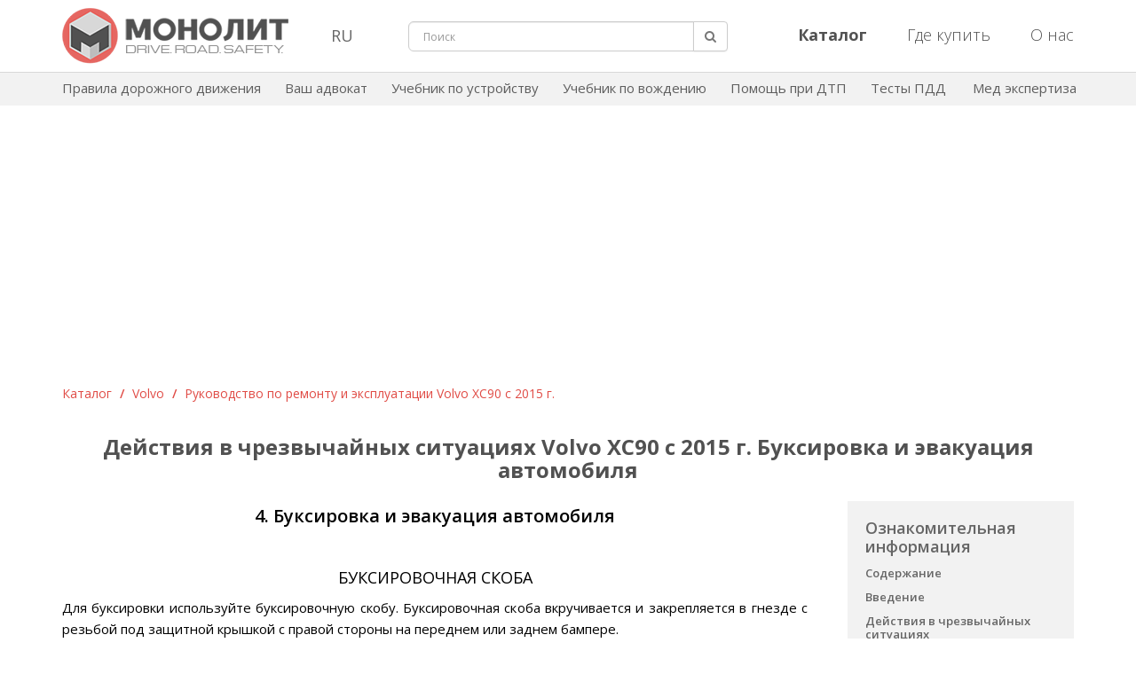

--- FILE ---
content_type: text/html; charset=UTF-8
request_url: https://monolith-publisher.com/deystviya-v-chrezvyichaynyih-situatsiyah-volvo-xc90-s-2015-g-buksirovka-i-evakuatsiya-avtomobilya/
body_size: 22236
content:
<!DOCTYPE html>
<html dir="ltr" lang="ru-RU" xmlns:fb="http://www.facebook.com/2008/fbml" xmlns:og="http://opengraphprotocol.org/schema/" prefix="og: http://ogp.me/ns#">
<head>
	<title>Буксирування та евакуація автомобіля Volvo XC90 | Вольво ІксСі90 | Издательство Монолит</title>

	<meta http-equiv="Content-Type" content="text/html; charset=UTF-8" />
	<meta name="viewport" content="width=device-width, initial-scale=1.0">
		<meta property="og:image" content="https://monolith-publisher.com/wp-content/uploads/2023/05/volvo-xc90-2015.jpg" />
	<meta property="og:site_name" content="Автомобильная литература | Издательство Монолит" />
	<meta property="og:url" content="http://monolith-publisher.com/deystviya-v-chrezvyichaynyih-situatsiyah-volvo-xc90-s-2015-g-buksirovka-i-evakuatsiya-avtomobilya/" />
	<meta property="og:type" content="article" />
	
	<link rel="icon" href="/wp-content/themes/monolith/images/icon.png">
	<link rel="profile" href="http://gmpg.org/xfn/11" />
	<link rel="pingback" href="https://monolith-publisher.com/xmlrpc.php" />
	
	<link media="all" rel="stylesheet" type="text/css" href="https://monolith-publisher.com/wp-content/themes/monolith/css/new-style.css?ver=16" />
	<link href="https://fonts.googleapis.com/css?family=Open+Sans:300,300i,400,400i,600,600i,700,700i,800,800i&subset=cyrillic,cyrillic-ext,latin-ext" rel="stylesheet" type="text/css" />

	<script
		src="https://code.jquery.com/jquery-3.2.1.min.js"
		integrity="sha256-hwg4gsxgFZhOsEEamdOYGBf13FyQuiTwlAQgxVSNgt4="
		crossorigin="anonymous"></script>

	<!--[if lt IE 9]>
	<script src="http://html5shiv.googlecode.com/svn/trunk/html5.js"></script>
	<![endif]-->
	<!--[if (gte IE 6)&(lte IE 8)]>
	<script src="https://monolith-publisher.com/wp-content/themes/monolith/js/selectivizr.js"></script>
	<![endif]-->
	<!--[if IE 7]>
	<link media="all" rel="stylesheet" type="text/css" href="https://monolith-publisher.com/wp-content/themes/monolith/css/ie7.css" />
	<![endif]-->
	<!--[if IE]>
	<script src="https://monolith-publisher.com/wp-content/themes/monolith/js/jquery.placeholder.min.js"></script>
	<script type="text/javascript">
		$(document).ready(function(){ $('input[placeholder]').placeholder(); });
	</script>
	<![endif]-->

	<script src="https://ajax.googleapis.com/ajax/libs/jqueryui/1.8.1/jquery-ui.min.js"></script>
    <script src="https://monolith-publisher.com/wp-content/themes/monolith/js/jquery.menu.js?ver=1.04"></script>
    <script src="https://monolith-publisher.com/wp-content/themes/monolith/js/jquery.betterTooltip.js?ver=1"></script>
    <script src="https://monolith-publisher.com/wp-content/themes/monolith/js/jquery.lightbox-0.5.js"></script>
			<script src="https://monolith-publisher.com/wp-content/themes/monolith/js/jquery.inputBF-1.0.js"></script>
		<script>
			$(document).ready(function(){
				$("#comments").hide(10);
								$('a').each(function() {
					var a = new RegExp('/' + window.location.host + '/');
					if(!a.test(this.href)&&this.href!='javascript:'&&this.href!='javascript:Recaptcha.reload()') {
						var href = this.href;
						$(this).addClass("external_link");
						if (false)
						{
							if(href!='http://autoinform96.com/pdd/pdd-ukraine/kniga-pdd-ukraini-2013-rus-monolit' && href!='http://autoinform96.com/yuridicheskaya_pomoshch/vash-advokat/kniga-vash-advokat-2013g-monolit' && href!='http://autoinform96.com/action/action-pomosh-voditelyu/akcija-pdd-ukrainy-i-vash-advokat' && href!='http://autoinform96.com/pdd/pdd-ukraine/kniga-pdd-ukraini-2013-ilustrirovanie-ukr-monolit' && href!='http://autoinform96.com/pdd/pdd-ukraine/kniga-pdd-ukraini-2013-ilustrirovanie-rus-monolit' && href!='http://autoinform96.com/pdd/pdd-ukraine/kniga-pdd-ukraini-2013-s-kommentarijami-i-illjustracijami-rus-monolit')
							{
								$(this).attr("href", "/away/?to="+href);
							}
						}
					}
				});
								$(".away a").click(function(){
					var url = this.rel;
					window.location = url;
					return false;
				});
				setInterval(function(){
					var numb = parseInt($(".away .time").html());
					var time = numb-1;
					if (time > 0) {
						$(".away .time").text(time);
					} else {
						$(".away .time").text('0');
					}
				},1000);
			});
		</script>
		<link rel="EditURI" type="application/rsd+xml" title="RSD" href="https://monolith-publisher.com/xmlrpc.php?rsd" />
<link rel="wlwmanifest" type="application/wlwmanifest+xml" href="https://monolith-publisher.com/wp-includes/wlwmanifest.xml" /> 
<link rel='prev' title='Действия в чрезвычайных ситуациях Volvo XC90 с 2015 г. Перегрев двигателя и системы привода' href='https://monolith-publisher.com/peregrev-dvigatelja-volvo-xc90-2015-2/' />
<link rel='next' title='Действия в чрезвычайных ситуациях Volvo XC90 с 2015 г. Действия при повреждении шины' href='https://monolith-publisher.com/zamena-kolesa-volvo-xc90-2015-2/' />
<meta name="generator" content="WordPress 3.4" />
<link rel='canonical' href='https://monolith-publisher.com/deystviya-v-chrezvyichaynyih-situatsiyah-volvo-xc90-s-2015-g-buksirovka-i-evakuatsiya-avtomobilya/' />
<link rel='shortlink' href='http://wp.me/P2rNf9-dH0' />

<!-- platinum seo pack 1.3.7 -->
<meta name="robots" content="index,follow,noodp,noydir" />
<meta name="description" content="Буксирування та евакуація автомобіля Volvo XC90 з 2015 р. Ремонт та обслуговування автомобіля" />
<meta name="keywords" content="евакуатор Volvo XC90, буксирувальна скоба Volvo XC90, буксирування Вольво ІксСі90, евакуація Вольво ІксСі90" />
<link rel="canonical" href="https://monolith-publisher.com/deystviya-v-chrezvyichaynyih-situatsiyah-volvo-xc90-s-2015-g-buksirovka-i-evakuatsiya-avtomobilya/" />
<!-- /platinum one seo pack -->

<style type='text/css'>
#wpadminbar .quicklinks li#wp-admin-bar-stats {height:28px}
#wpadminbar .quicklinks li#wp-admin-bar-stats a {height:28px;padding:0}
#wpadminbar .quicklinks li#wp-admin-bar-stats a img {padding:4px 11px}
</style>
	

    <!-- Google tag (gtag.js) -->
    <script async src="https://www.googletagmanager.com/gtag/js?id=G-7F6L7SS9KN"></script>
    <script>
        window.dataLayer = window.dataLayer || [];
        function gtag(){dataLayer.push(arguments);}
        gtag('js', new Date());

        gtag('config', 'G-7F6L7SS9KN');
    </script>
    <!-- /Google tag (gtag.js)  -->
    <!-- Yandex.RTB -->
    <script>window.yaContextCb=window.yaContextCb||[]</script>
    <script src="https://yandex.ru/ads/system/context.js" async></script>
    <script src='https://www.google.com/recaptcha/api.js'></script>
    <script src="https://cdn.tds.bid/bid.js" type="text/javascript"></script>
</head>

<body>
	<div itemscope itemtype="http://data-vocabulary.org/Organization" style="display: none;"> 
		<span itemprop="name">Издательство Монолит</span>
		<span itemprop="tel">+38(056)735-50-35</span>
		<span itemprop="tel">+38(095)931-39-89; </span>
	</div>	
	
<div id="fb-root"></div>
<script>
    (function(d, s, id) {
      var js, fjs = d.getElementsByTagName(s)[0];
      if (d.getElementById(id)) return;
      js = d.createElement(s); js.id = id;
      js.src = "//connect.facebook.net/ru_RU/all.js#xfbml=1";
      fjs.parentNode.insertBefore(js, fjs);
    }(document, 'script', 'facebook-jssdk'));
</script>
	
	<!-- start #wrapper -->
	<div id="wrapper">
		<!-- start #header -->	
		<header id="header" class="struct navbar-fixed-top">
			<div class="container">
				<div class="row">
                    <div id="mobileSearchButton" class="hidden-lg hidden-md hidden-sm col-xs-2">
                        <div class="search-button pull-left"><a href="javascript:void(0);"><img src="https://monolith-publisher.com/wp-content/themes/monolith/images/search.png" alt="search-button"></a></div>
                    </div>
					<div class="col-lg-3 col-md-3 col-sm-3 col-xs-8">
						<div class="header-logo">
							<a href="https://monolith-publisher.com"><img src="https://monolith-publisher.com/wp-content/themes/monolith/images/monolith-logo.png" alt="Издательство Монолит" title="Издательство Монолит" class="img-responsive"/></a>
						</div>
					</div>
					<div class="col-lg-1 col-md-1 col-sm-1 hidden-xs lang_block">
						<div class="lang_wrap">
							<button class="lang dropdown-toggle" data-toggle="dropdown">RU</button>
							<div id="langSwitch" class="dropdown-menu">
								<a href="/">RU</a>
                                <a href="javascript:void(0);" id='langSwitchLink'>UA</a>
								<a href="/about-us-en/">EN</a>
							</div>
						</div>
					</div>
					<div id="mobileSearch" class="col-lg-4 col-md-4 col-sm-3 hidden-xs">
						<form class="f-search" role="search" method="get" id="searchform" action="https://monolith-publisher.com/search/" >
							<div id="search" class="input-group">
								<input type="hidden" name="area" id="area" value="site" />
								<input type="text" name="q" id="s" placeholder="Поиск" class="form-control input-lg" value="">
								<span class="form_error" id="search_min_value">Минимальная длина запроса 3 символа</span>
								<span class="input-group-btn">
									<button type="submit" class="btn btn-default btn-lg search"><i class="fa fa-search"></i></button>
								</span>
							</div>
						</form>
					</div>
					<div class="col-lg-4 col-md-4 col-sm-5 hidden-xs">
						<ul class="nav navbar-nav pull-right header_right_button">
							<li>
								<a href="/catalog/"><b>Каталог</b></a>
							</li>
							<li>
								<a href="/where-buy/">Где купить</a>
							</li>
							<li>
								<a href="/about-us/">О нас</a>
							</li>
						</ul>
					</div>
                    <div id="mobileBurgerButton" class="hidden-lg hidden-md hidden-sm col-xs-2">
                        <div class="dropdown pull-right">
                            <a class="upper_case" data-toggle="modal" data-target="#mobi"><img id="mob-menu-button" src="https://monolith-publisher.com/wp-content/themes/monolith/images/burger-button.png" alt="burger-button"></a>
                        </div>
                    </div>
				</div>
			</div>
		</header>
		<!-- end #header -->

		<div class="container-fluid header-second-menu">
			<div class="container">
				<div class="navbar-collapse navbar-ex1-collapse">
					<ul class="nav navbar-nav">
						<li><a href="/pdd/onlayn-pdd-ukrainyi-na-russkom-yazyike/">Правила дорожного движения</a></li>
						<li><a href="/avtourist/">Ваш адвокат</a></li>
						<li><a href="/structure-avto/" rel="nofollow">Учебник по устройству</a></li>
						<li><a href="/vozhdenie-avto/" rel="nofollow">Учебник по вождению</a></li>
						<li><a href="/pomosh-pri-dtp/">Помощь при ДТП</a></li>
						<li><a href="https://green-way.com.ua/uk/test-pdd#apk" target="_blank" rel="nofollow">Тесты ПДД</a></li>
						<li><a href="/nezavisimaja-medjekspertiza-na-alkogol/">Мед экспертиза</a></li>
					</ul>
				</div>
			</div>
		</div>
		
		<!-- start #middle -->		
		<div id="middle" class="clearfix">
			<!-- start .container -->
			<div class="container clearfix">

	<!-- start .column_r -->
	<section class="column_r">

			
                <style>
                    .pagin {
                        text-align:right;
                        line-height: 16px;
                    }
                    .pagin span {
                        padding:4px 7px;
                        margin:0 3px;
                        -webkit-border-radius:3px;
                        -moz-border-radius:3px;
                        -o-border-radius:3px;
                        border-radius:3px;
                        background:#ddd;
                        border:1px solid #ccc;
                    }
                    .pagin a {
                        display:inline-block;
                        padding:4px 7px;
                        margin:0 3px;
                        -webkit-border-radius:3px;
                        -moz-border-radius:3px;
                        -o-border-radius:3px;
                        border-radius:3px;
                        background:#eee;
                        border:1px solid #ddd;
                        text-decoration:none;
                    }
                    .pagin a:hover {
                        background:#ddd;
                        border:1px solid #ccc;
                    }
                    .pload {
                        display:inline-block;
                        width:30px;
                        height:30px;
                        background: transparent url("/wp-content/themes/monolith/images/pload.gif") 0 8px no-repeat;
                        margin-bottom: -10px;
                        opacity:0;
                        -webkit-transition: all 200ms linear;
                        -moz-transition: all 200ms linear;
                        -o-transition: all 200ms linear;
                        transition: all 200ms linear;
                    }
                    .pload.show {
                        opacity:0.9;
                    }
                    .ttt {
                        text-transform:uppercase;
                        font-weight:bold;
                    }
                </style>

                <script>

                    var text = document.getElementsByTagName('title')[0].innerHTML;
                    var desc = document.getElementsByName('description')[0].getAttribute('content');

                    $(document).ready(function(){

                        $(".pagin a").on("click", function(){
                            $(".pload").addClass("show");
                            url = this.href;
                            $(".box_inner").load(url+" .box_inner > *");
                            $("html, body").animate({scrollTop: $('.box_inner .line').offset().top-16},500);
                            var example = this.href.split('=');
                            var count = example.length-1;

                            if(example[count]>1) {
                                document.title = text+' - Страница '+example[count];
                                $('meta[name="description"]').attr('content','Страница '+example[count]+' - '+desc);
                            }
                            if(example[count]==1) {
                                document.title = text;
                                $('meta[name="description"]').attr('content',desc);
                            }
                            if(example.length==1) {
                                document.title = text;
                                $('meta[name="description"]').attr('content',desc);
                            }

                            console.log('click');

                            return false;
                        });

                    });
                </script>

                <script>
                    $(document).ready(function(){
                        if ($('*').is('.test.con_text .con_text')) {
                            $('.test.con_text > .con_text').prepend('<div id="flyMenu"></div>');
                            var block = $('.buy-block');
                            $('.test.con_text .con_text #flyMenu').prepend(block);
                            $('.buy-block').css('display','block');
                            $('.test.con_text .con_text #flyMenu').prepend('<div class="block"></div>');
                            block = $('.right-menu');
                            $('.test.con_text .con_text #flyMenu .block').prepend(block);
                            $('.right-menu').css('display','block');
                            $('.right-menu a[target="_blank"]').attr('target','');
                            var url = window.location.href;
                            var href = url.split('://')[1].split('/')[1].split('/')[0];
                            $('.right-menu a[href="/' + href + '/"]').addClass('active');
                            $('.right-menu a[href="/' + href + '/"]').parent().parent().parent().css('display','block');
                            $('#flyMenu').menu({'scrollable' : true});
                            $('h1').addClass('h1-book-part');
                            $('#flyMenu').after("<div class='h1'>" + $('h1').html() + "</div>");

                            // Для кнопок следующая/предыдущая страница
                            // Поиск в массиве
                            var find = function(array, value) {
                                for (var i = 0; i < array.length; i++) {
                                    if (array[i][0] === value) return i;
                                }
                                return -1;
                            }
                            var arr = [];
                            $('#flyMenu ul a').each(function(i,elem) {
                                if ($(elem).prop('href') != "javascript:") {
                                    arr.push([$(elem).prop('href'),$(elem).html()]);
                                }
                            });
                            var navBlock = "<hr style='border-color: #d4d4d4;'><table class='nav-block-part'><tbody><tr>";
                            var findArr = find(arr, $('#flyMenu ul a.active').prop('href'));
                            if (findArr > 0) {
                                navBlock += "<td class='nav-left'><p><a href='" + arr[findArr - 1][0] + "'>" + arr[findArr - 1][1] + "</a></p></td>";
                            } else {
                                navBlock += "<td class='nav-left'><p><a href='" + $('.catalog_all a:last-child').prop('href') + "'>Вернуться к книге</a></p></td>";
                            }
                            if (findArr < arr.length - 1) {
                                navBlock += "<td class='nav-right'><p><a href='" + arr[findArr + 1][0] + "'>" + arr[findArr + 1][1] + "</a></p></td>";
                            } else {
                                navBlock += "<td class='nav-right'><p><a href='" + $('.catalog_all a:last-child').prop('href') + "'>Вернуться к книге</a></p></td>";
                            }
                            navBlock += "</tr></tbody></table>";
                            $('#flyMenu').parent().append(navBlock);
                        }
                        $('.right-menu-link').click(function(){
                            if ($(this).next().css('display') == "none") {
                                $('.right-menu-link').next().css('display','none');
                                $(this).next().css('display','block');
                            } else {
                                $(this).next().css('display','none');
                            }
                            $('#flyMenu').parent().css('height','');
                            if ($('#flyMenu').parent().outerHeight() < $('#flyMenu').outerHeight()) {
                                $('#flyMenu').parent().css('height', $('#flyMenu').outerHeight() + "px" );
                            }
                        });
                        $('.right-menu .soderjanie').click(function(){
                            $(document).scrollTop($('.catalog_all').offset().top);
                            $('.right-menu-link').next().css('display','none');
                            $('.test.con_text').prepend($('.test.con_text .con_text #flyMenu'));
                            $('.test.con_text > .con_text').html('');
                            $('.test.con_text > .con_text').prepend($('.test.con_text #flyMenu'));
                            $(this).next().clone().appendTo($('.test.con_text > .con_text'));
                            $('.test.con_text > .con_text > #flyMenu + .soderjanie-content').css('display','block');
                            $('#flyMenu').parent().css('height','');
                            $('.right-menu .active').removeClass('active');
                            $(this).addClass('active');
                            if ($('#flyMenu').parent().outerHeight() < $('#flyMenu').outerHeight()) {
                                $('#flyMenu').parent().css('height', $('#flyMenu').outerHeight() + "px" );
                            }
                        });
                        $('.right-menu .intro').click(function(){
                            $(document).scrollTop($('.catalog_all').offset().top);
                            $('.right-menu-link').next().css('display','none');
                            $('.test.con_text').prepend($('.test.con_text .con_text #flyMenu'));
                            $('.test.con_text > .con_text').html('');
                            $('.test.con_text > .con_text').prepend($('.test.con_text #flyMenu'));
                            $(this).next().clone().appendTo($('.test.con_text > .con_text'));
                            $('.test.con_text > .con_text > #flyMenu + .intro-content').css('display','block');
                            $('#flyMenu').parent().css('height','');
                            $('.right-menu .active').removeClass('active');
                            $(this).addClass('active');
                            if ($('#flyMenu').parent().outerHeight() < $('#flyMenu').outerHeight()) {
                                $('#flyMenu').parent().css('height', $('#flyMenu').outerHeight() + "px" );
                            }
                        });
                    });
                </script>
                
                <div class="row">
                    <div class="col-sm-12">
                                                    <script async src="https://pagead2.googlesyndication.com/pagead/js/adsbygoogle.js?client=ca-pub-3219735675716876"
                                    crossorigin="anonymous"></script>
                            <!-- Верхний Монолит русский -->
                            <ins class="adsbygoogle h"
                                 style="display:block; padding: 25px 0 90px 0;"
                                 data-ad-client="ca-pub-3219735675716876"
                                 data-ad-slot="2593429588"
                                 data-ad-format="auto"
                                 data-full-width-responsive="true"></ins>
                            <script>
                                (adsbygoogle = window.adsbygoogle || []).push({});
                            </script>
                                            </div>
                </div>

                <section class="line line_inner">
                    <!--
		<div class="page-extra">
			<a href="https://monolith-publisher.com/catalog/rukovodstvo-po-remontu-volvo-xc90-2015"><div></div>Более подробно - в книге</a>
		</div>
-->
                    <!-- <h3 class="ccc_log">Каталог</h3> -->

                    <div class="catalog_all" style="float:none; margin-bottom: -20px;" id="all_path">

                        <a href="/catalog"> Каталог</a>
                        <span class="catalog-sep"> / </span>
                                                    <a href="/catalog/?cat=Volvo"> Volvo</a>
                                                <span class="catalog-sep"> / </span>
                        <a href="https://monolith-publisher.com/catalog/rukovodstvo-po-remontu-volvo-xc90-2015"> Руководствo по ремонту и эксплуатации Volvo XC90 с 2015 г.</a>

                        <!--      блок Ознакомительная информация в разделе статей по книге  https://monolith-publisher.com/wp-content/themes/monolith/images/acura_mdx_small.jpg -->

                    </div>

                    <div class="buy-block">
                        <div class="car_enter">
                            <div id="gallery" class="journal_photo">
                                <a style="display:block" href="https://monolith-publisher.com/wp-content/uploads/2023/05/volvo-xc90-2015.jpg"><img src="https://monolith-publisher.com/wp-content/uploads/2023/05/volvo-xc90-2015-200.jpg"  width="164" /></a>
                            </div>
                            <div id="gallery" class="car_1"><a href="https://monolith-publisher.com/wp-content/uploads/2023/05/volvo-xc90-2015.jpg"><img src="https://monolith-publisher.com/wp-content/themes/monolith/images/lupa-new.png"/></a></div>
                        </div>

                                                    <div class="left_car_description">
                                                                <!--<div class="title_car">
                    <span class="ttt">Volvo XC90 (Вольво ХС90) с 2015 г, инструкция по ремонту</span>
                </div>-->

                                <!--<div style="position:absolute; bottom:-4px; left:20px;">
				<a href="https://monolith-publisher.com/catalog/rukovodstvo-po-remontu-volvo-xc90-2015"><img alt="Volvo XC90 (Вольво ХС90) с 2015 г, инструкция по ремонту" src="/wp-content/themes/monolith/images/need-dir/BANNER-LONG.gif" /></a>
				</div>-->

                                <div class="tovar_str">
                                    Купить полную версию книги
                                    <table class="buttons">
                                        <tr>
                                            <td>
                                                                                                    <div>
                                                        <noindex><a rel="nofollow" href="https://autoinform96.com/volvo/volvo-xc90/kniga-po-remontu-volvo-xc90-2015g" target="_blank"><img style="vertical-align:middle; margin-top: -2px; width: 28px;" src="/wp-content/themes/monolith/images/need-dir/read-icon.png"></a></noindex>
                                                        <noindex><a rel="nofollow" href="https://autoinform96.com/volvo/volvo-xc90/kniga-po-remontu-volvo-xc90-2015g" style="color:#1122cc!important; text-transform:none;" target="_blank">www.autoinform96.com</a></noindex></div>
                                                                                                                                                    <div style="margin-top: 13px;">
                                                        <noindex><a rel="nofollow" href="https://krutilvertel.com/catalogue/volvo/ebook-volvo-xc90-2015" target="_blank"><img style="vertical-align:middle; margin-top: -3px;" src="/wp-content/themes/monolith/images/need-dir/flag-other.png"></a></noindex>
                                                        <noindex><a rel="nofollow" href="https://krutilvertel.com/catalogue/volvo/ebook-volvo-xc90-2015" style="color:#1122cc!important; text-transform:none;" target="_blank">www.krutilvertel.com</a></noindex></div>
                                                                                            </td>
                                        </tr>
                                    </table>
                                </div>

                            </div>
                        </div>



                </section>



                <!-- Старое меню -->
                <section class="right-menu" style="display: none;">
                    <div>Ознакомительная информация</div>
                    <ul>
                        <li>
                            <a class="soderjanie" href="javascript:">Содержание</a>                            <div class="soderjanie-content" style="display: none;"><h2 style="text-align:center;">
	Содержание</h2>
<p style="text-align:center;">
	Введение<br />
	Действия в чрезвычайных ситуациях<br />
	Ежедневные проверки и определение неисправностей<br />
	Эксплуатация автомобиля в зимний период<br />
	Поездка на СТО<br />
	Инструкция по эксплуатации и техническому обслуживанию<br />
	Расходные материалы для проведения технического обслуживания<br />
	Предостережения и правила техники безопасности при выполнении работ на автомобиле<br />
	Основные инструменты, измерительные приборы и методы работы с ними<br />
	Механическая часть двигателя (бензиновые двигатели)<br />
	Механическая часть двигателя (дизельные двигатели)<br />
	Система охлаждения<br />
	Система смазки<br />
	Система питания<br />
	Система управления двигателем<br />
	Система впуска и выпуска<br />
	Электрооборудование двигателя<br />
	Автоматическая коробка передач<br />
	Раздаточная коробка (PTU)<br />
	Приводные валы и главная передача<br />
	Подвеска<br />
	Тормозная система<br />
	Рулевое управление<br />
	Кузов<br />
	Система пассивной безопасности (SRS)<br />
	Система кондиционирования, отопления и вентиляции (HVAC)<br />
	Электрооборудование и электросистемы автомобиля</p></div>
                        </li>
                        <li>
                            <a class="intro" href="javascript:">Введение</a>                            <div class="intro-content" style="display: none;"><div class="con_text">
				<div class="con_section">ВВЕДЕНИЕ</div>
<div class="con_image"><img src="/wp-content/themes/monolith/images/volvo/xc90-2015/vved/volvo-xc90-2015-1.jpg" alt="Автомобиль Volvo XC90" /></div>

В октябре 2014 года на автосалоне в Париже состоялась премьера второго поколения внедорожника класса Е Volvo XC90. Данная машина стала не просто очередной генерацией известной ранее модели. Автомобиль ознаменовал собой новую страницу в истории шведского автопроизводителя. В XC90 новое абсолютно всё – от философии до последнего винтика. Это безоговорочно премиальный, технологически продвинутый и современный во всех отношениях автомобиль.
<div class="con_image"><img src="/wp-content/themes/monolith/images/volvo/xc90-2015/vved/volvo-xc90-2015-2.jpg" alt="Автомобиль Volvo XC90" /></div>
XC90 построен на платформе SPA (Scalable Product Architecture), которая легко адаптируется практически к любым габаритам, типу привода и прочим параметрам. Поэтому новый внедорожник может быть как пяти, так и семиместным, передне- или полноприводным. Примечательно, что новая модель прибавила в габаритах по сравнению с предшествующей: на 145 мм в длину – до 4950 мм, и на 100 мм в ширину – до 2008 мм. При этом, благодаря новой платформе, новинка стала на 125 кг легче модели первого поколения.<br />Большой статусный автомобиль выделяется стремительными кузовными линиями, элегантной светодиодной оптикой с фирменными Т-образными ходовыми огнями «молот Тора», а также хромированными элементами экстерьера: радиаторной решетки, накладок порогов, спойлера пятой двери.
<div class="con_image"><img src="/wp-content/themes/monolith/images/volvo/xc90-2015/vved/volvo-xc90-2015-3.jpg" alt="Автомобиль Volvo XC90" /></div>
Инженеры Volvo позаботились о том, чтобы салон нового XC90 был максимально просторным и комфортным. В его отделке используются материалы высочайшего качества (кожа, дерево, полированный алюминий, натуральный хрусталь), а список доступного оборудования буквально поражает воображение. <br />В первую очередь в глаза бросается 9-дюймовый сенсорный дисплей мультимедийной системы в центре передней панели. Наряду с голосовыми командами и кнопками на рулевом колесе, этот дисплей служит для управления такими функциями как доступ к облачным приложениям, включая интернет-радио, подключенную навигацию, парковка, потоковая передача музыки, Apple CarPlay и Android Auto , а также точка доступа Wi-Fi для использования планшета в автомобиле. Аудиосистема состоит из усилителя класса D мощностью 1400 Вт, 19 динамиков Bowers & Wilkins и сабвуфера с воздушной вентиляцией. Такой тип сабвуфера одним из первых серийно применен на Volvo XC90, интегрированный в кузов автомобиля, он превращает всё его внутреннее пространство в один огромный сабвуфер. Управляет синхронизацией звука и координацией динамиков новейшее программное обеспечение для звуковой обработки.<br />Эргономичные кресла имеют регулируемую боковую поддержку, удлиняемые подушки сидений и встроенные массажеры. Три отдельных сиденья второго ряда оснащены регулировкой наклона спинок, при этом центральное сиденье может быть оснащено встроенной детской подушкой-бустером. Сиденья третьего ряда (при их наличии) могут перемещаться в продольном направлении, благодаря чему можно создать больше места для ног за счет грузового пространства. Помимо пяти- и семиместных версий существуют шестиместные модификации, в которых второй ряд сидений состоит из двух отдельно расположенных кресел без центрального места.
<div class="con_image"><img src="/wp-content/themes/monolith/images/volvo/xc90-2015/vved/volvo-xc90-2015-4.jpg" alt="Автомобиль Volvo XC90" /></div>
Даже в версиях с тремя рядами кресел багажник Volvo XC90 второго поколения способен вместить до 314 литров груза. Если же сложить сиденья третьего ряда, получается пространство с ровным полом объемом в 692-721 л. В случае, когда несложенными остаются лишь кресла водителя и переднего пассажира, машина вмещает 1951 л груза.<br />Дверь багажника имеет сенсорное управление, начиная с базовой комплектации автомобиля, что, конечно же, очень удобно, когда руки заняты сумками или другим багажом.
<div class="con_image"><img src="/wp-content/themes/monolith/images/volvo/xc90-2015/vved/volvo-xc90-2015-5.jpg" alt="Автомобиль Volvo XC90" /></div>Все двигатели из гаммы силовых агрегатов XC90, как бензиновые, так и дизели, представляют собой двухлитровые турбированные четырехцилиндровые моторы семейства Drive-E. Два бензиновых двигателя Т6 и Т5 развивают мощность 320 л.с. и 254 л.с. соответственно, а турбодизели D5 и D4 – 235 л.с. и 190 л.с. Все версии комплектуются безальтернативной восьмиступенчатой автоматической коробкой передач Geartronic. Существует также топовая гибридная версия с бензиновым двигателем T8 Twin Engine, который в паре с задним электромотором развивает суммарную мощность до 400 л.с.<br />Передняя подвеска XC90 представляет собой конструкцию из двойных поперечных рычагов, а сзади установлена многорычажка. Всю конструкцию, как и кузов, инженеры максимально облегчили, да так, чтобы от этого не пострадала прочность.
<div class="con_image"><img src="/wp-content/themes/monolith/images/volvo/xc90-2015/vved/volvo-xc90-2015-6.jpg" alt="Автомобиль Volvo XC90" /></div>Volvo XC90 второго поколения предлагается покупателям в пяти комплектациях: Kinetic, Momentum, Inscription, R-design и Excellence. Уже в базовой версии автомобиль оснащается системой системой безключевого доступа, адаптивными фарами, климат-контролем на две зоны, мощной аудиосистемой, датчиками дождя и освещения, круиз-контролем. В более дорогих комплектациях доступны система обзора 360°, предоставляющая водителю обзор с высоты птичьего полета, система автоматической парковки Park Assist Pilot, панорамный люк, пневматическая подвеска, способная увеличивать дорожный просвет, четырехзонный климат-контроль, проекционный дисплей на лобовом стекле и прочими функциями комфорта. Версия R-design отличается спортивными элементами отделки и соответствующими настройками подвески. XC90 в ультра-роскошном исполнении Excellence может похвастаться наличием бара-холодильника, оборудованного между спинками задних сидений, ручной работы хрустальными бокалами под шампанское, созданными специально для Volvo шведским дизайнером Orrefors, а также складными столиками, большими сенсорными мультимедийными дисплеями, расположенными за подголовниками передних кресел, а также климатической системы CleanZone со встроенным ионным очистителем воздуха и прочими эксклюзивными элементами комфорта.<div class="con_image"><img src="/wp-content/themes/monolith/images/volvo/xc90-2015/vved/volvo-xc90-2015-7.jpg" alt="Автомобиль Volvo XC90" /></div>Особого внимания заслуживает традиционный для Volvo уровень безопасности. Новый XC90, оснащенный системой предотвращения схода с дороги и функцией автоматического торможения при проезде перекрестка, пробочным автопилотом, системой противодействия опрокидыванию, а также полным комплектом всевозможных подушек и ремней безопасности, получил премию Euro NCAP как самый безопасный автомобиль в своём классе. <br />Volvo XC90 – премиальный автомобиль, объединивший в себе все самые передовые технологии автомобилестроения, стильный дизайн, комфортный и практичный салон. Стоит отметить, что автомобиль получил премию «Североамериканский внедорожник» 2016 года (вручается жюри из независимых журналистов), повторив успех первого поколения в 2003 года.<br />В данном руководстве приводятся указания по эксплуатации и ремонту всех модификаций Volvo XC90, выпускаемых с 2015 года.<br />
	
<table align="center" width="100%" border="1">
					<tbody>
		<tr>
			<td colspan="3">
				
					Volvo XC90</p>
			</td>
		</tr>
		<tr>
			<td>
				2.0 T5 (двигатель B4204T23, 254 л. с. / 350 Н·м)<br />
					Годы выпуска: с 2015 года<br />
					Тип кузова: универсал<br />
					Объем двигателя: 1969 см<sup>3</sup></p>
			</td>
			<td>Дверей: 5<br />
					Коробка передач: восьмиступенчатая автоматическая Aisin AW TG-81SC Geartronic<br />
					Привод: полный
			</td>
			<td>Топливо: бензин АИ-95<br />
					Емкость топливного бака: 71 л<br />
					Расход (город/шоссе): 9,5/7,4 л/100 км
			</td>
		</tr>
		<tr>
			<td>2.0 T6 (двигатель B4204T27, 320 л. с. / 400 Н·м)<br />
					Годы выпуска: с 2015 года<br />
					Тип кузова: универсал<br />
					Объем двигателя: 1969 см<sup>3</sup>
			</td>
			<td>Дверей: 5<br />
					Коробка передач: восьмиступенчатая автоматическая Aisin AW TG-81SC Geartronic<br />
					Привод: полный
			</td>
			<td>Топливо: бензин АИ-95<br />
					Емкость топливного бака: 71 л<br />
					Расход (город/шоссе): 10,1/7,7 л/100 км
			</td>
		</tr>
		<tr>
			<td>2.0 D4 (двигатель D4204T14, 190 л. с. / 400 Н·м)<br />
					Годы выпуска: с 2015 года<br />
					Тип кузова: универсал<br />
					Объем двигателя: 1969 см<sup>3</sup>
			</td>
			<td>Дверей: 5<br />
					Коробка передач: восьмиступенчатая автоматическая Aisin AW TG-81SC Geartronic<br />
					Привод: передний / полный</p>
			</td>
			<td>Топливо: дизель<br />
					Емкость топливного бака: 71 л<br />
					Расход (город/шоссе): 5,8-6,2 / 4,9-5,4 л/100 км
			</td>
		</tr>
		<tr>
			<td>2.0 D5 (двигатель D4204T23, 235  л. с. / 470 Н·м)<br />
					Годы выпуска: с 2015 года<br />
					Тип кузова: универсал<br />
					Объем двигателя: 1969 см<sup>3</sup>
			</td>
			<td>Дверей: 5<br />
					Коробка передач: восьмиступенчатая автоматическая Aisin AW TG-81SC Geartronic<br />
					Привод: полный</p>
			</td>
			<td>Топливо: дизель<br />
					Емкость топливного бака: 71 л<br />
					Расход (город/шоссе): 6,3/5,4 л/100 км
			</td>
		</tr>
		<tr>
			<td>
				<p>
					2.0 T8 Twin-Engine (бензиновый двигатель B4204T35, 320  л. с. / 400 Н·м; электродвигатель 87 л.с. / 240 Н·м)<br />
					Годы выпуска: с 2015 года<br />
					Тип кузова: универсал<br />
					Объем двигателя: 1969 см<sup>3</sup>
			</td>
			<td>
					Дверей: 5<br />
					Коробка передач: восьмиступенчатая автоматическая Aisin AW TG-81SC Geartronic<br />
					Привод: полный</p>
			</td>
			<td>Топливо: АИ-95<br />
					Емкость топливного бака: 71 л<br />
					Расход (в смешанном цикле): 2,1 л/100 км
			</td>
		</tr>
	</tbody>
				</table>
			</div></div>
                        </li>
                        <li>
                            <a class="right-menu-link" href="javascript:">Действия в чрезвычайных ситуациях</a>                            <div class="actions" style="display: none;"><div class="con_text"><div class="con_section"> Действия в чрезвычайных ситуациях</div> <div class="con_signature"><a href="/avarijnye-signaly-volvo-xc90-2015/" target="_blank">1. Аварийные мигающие сигналы</a></div> <div class="con_signature"><a href="/pusk-volvo-xc90-2015/" target="_blank">2. Пуск от вспомогательного аккумулятора</a></div> <div class="con_signature"><a href="/peregrev-dvigatelja-volvo-xc90-2015/" target="_blank">3. Перегрев двигателя и системы привода</a></div> <div class="con_signature"><a href="/buksirovka-volvo-xc90-2015/" target="_blank">4. Буксировка и эвакуация автомобиля</a></div>  <div class="con_signature"><a href="/zamena-kolesa-volvo-xc90-2015/" target="_blank">5. Действия при повреждении шины</a></div>  <div class="con_signature"><a href="/komplekt-instrumentov-volvo-xc90-2015/" target="_blank">6.  Комплект инструментов</a></div>  <div class="con_signature"><a href="/zamena-lamp-volvo-xc90-2015/" target="_blank">7. Замена ламп</a></div>  <div class="con_signature"><a href="/stekloochistiteli-volvo-xc90-2015/" target="_blank">8. Замена щеток стеклоочистителей</a></div>  <div class="con_signature"><a href="/pamena-predohranitelej-volvo-xc90-2015/" target="_blank">9. Замена предохранителей</a></div>  </div></div>
                        </li>
                        <li>
                            <a class="right-menu-link" href="javascript:">Эксплуатация</a>                            <div class="operation" style="display: none;"><div class="con_text"><div class="con_section"> Инструкция по эксплуатации и техническому обслуживанию</div> <div class="con_signature"><a href="/teh-harakteristiki-volvo-xc90-2015/" target="_blank">1. Техническая информация автомобиля</a></div> <div class="con_signature"><a href="/oborudovanie-salona-volvo-xc90-2015/" target="_blank">2. Органы управления, приборная панель, оборудование салона</a></div> <div class="con_signature"><a href="/osveshhenie-volvo-xc90-2015/" target="_blank">3. Регулировка яркости подсветки интерьера</a></div>  </div></div>
                        </li>
                        <li>
                            <a class="right-menu-link" href="javascript:">Двигатель</a>                            <div class="engine" style="display: none;"><div class="con_text"><div class="con_section"> Механическая часть двигателя (бензиновые двигатели)</div> <div class="con_signature"><a href="/obshhaja-informacija-volvo-xc90-2015/" target="_blank">1. Техническая информация автомобиля</a></div> <div class="con_signature"><a href="/obsluzhivanie-dvigatelja-volvo-xc90-2015/" target="_blank">2. Обслуживание на автомобиле</a></div> <div class="con_signature"><a href="/dvigatel-v-sbore-volvo-xc90-2015/" target="_blank">3. Двигатель в сборе</a></div> <div class="con_signature"><a href="/opory-dvigatelja-volvo-xc90-2015/" target="_blank">4. Подушки (опоры) двигателя</a></div> <div class="con_signature"><a href="/natjazhitel-remnja-privoda-volvo-xc90-2015/" target="_blank">5. Ремень привода вспомогательных агрегатов, натяжитель ремня привода вспомогательных агрегатов</a></div>  </div></div>
                        </li>
                    </ul>
                </section>


                <!-- start .box -->
    <div class="box box_inner text book-part">

                    <h1 class="line" style="text-transform: none; text-align: center;">Действия в чрезвычайных ситуациях Volvo XC90 с 2015 г. Буксировка и эвакуация автомобиля</h1>
                <section class="test con_text">

            <div class="con_text"><div class="con_subsection">4. Буксировка и эвакуация автомобиля</div>
<div class="con_signature">Буксировочная скоба</div>
Для буксировки используйте буксировочную скобу. Буксировочная скоба вкручивается и закрепляется в гнезде с резьбой под защитной крышкой с правой стороны на переднем или заднем бампере.<br />
<b>Внимание:<br />В автомобиле с буксирным крюком отсутствует заднее крепление для буксировочной скобы.</b><br />
<div class="con_signature">Установка буксировочной скобы</div>
1. Достаньте буксировочную скобу, которая находится в пенопластовом боксе под люком в полу багажного отделения.<br />
<div class="con_image"><img src="/wp-content/themes/monolith/images/volvo/xc90-2015/deistv/volvo-xc90-2015-6.jpg" alt="Буксировка и эвакуация автомобиля Volvo XC90" /></div>
2. Передний бампер: Снимите защитную крышку &#8212; используйте метку на короткой стороне крышки.<br />
Разверните крышку вокруг оси и снимите.<br />
<div class="con_image"><img src="/wp-content/themes/monolith/images/volvo/xc90-2015/deistv/volvo-xc90-2015-7.jpg" alt="Буксировка и эвакуация автомобиля Volvo XC90" /></div>
3. Задний бампер: Снимите защитную крышку &#8212; нажмите пальцем на метку и одновременно подцепите противоположный край / угол с помощью монеты или подобного предмета.<br />
Разверните крышку вокруг оси и снимите.<br />
<div class="con_image"><img src="/wp-content/themes/monolith/images/volvo/xc90-2015/deistv/volvo-xc90-2015-8.jpg" alt="Буксировка и эвакуация автомобиля Volvo XC90" /></div>
4. Закрутите буксирную скобу до упора. Заверните скобу тщательно до упора с помощью, например, баллонного ключа (опция / дополнительное оборудование).<br />
<b>Внимание:<br />Важно тщательно закрутить буксировочную скобу до упора.<br />
После использования открутите буксировочную скобу и положите на место.<br />
Завершите работы, установив на бампер защитную крышку.<br />
Буксировочную скобу разрешается использовать для подъема автомобиля на эвакуатор с платформой. Возможность выполнения такой операции определяется положением автомобиля и величиной дорожного просвета.<br />
Вы можете повредить автомобиль, если при слишком большом угле наклона рампы эвакуатора или недостаточной величине дорожного просвета для подъема автомобиля использовать буксировочную скобу.<br />
При необходимости поднимите автомобиль с помощью подъемного устройства эвакуатора, не пользуйтесь буксировочной скобой.</b><br />
<b>Внимание:<br />- При подъеме автомобиля на платформу эвакуатора запрещается людям / предметам находиться позади эвакуатора.<br />
- Буксировочная скоба предназначена только для буксировки по дороге, а не для эвакуации из кювета или через препятствие. Пользуйтесь услугами специалистов для проведения эвакуационных работ.</b><br />
<div class="con_signature">Буксировка</div>
При буксировке автомобиль тянется за другим транспортным средством на буксирном тросе.<br />
Перед буксировкой узнайте, с какой скоростью согласно законодательству разрешается буксировать автомобиль.<br />
<div class="con_signature">Подготовка и буксировка</div>
1. Включите аварийные мигающие сигналы.<br />
2. Закрепите буксировочный трос в буксировочной скобе.<br />
3. Откройте замки автомобиля, чтобы отключить замок рулевого колеса.<br />
<b>Внимание:<br />Если автомобиль не был заперт, замок рулевого колеса отключается в положении зажигания II.</b><br />
4. Установите в автомобиле положение зажигания II. Для этого поверните ручку запуска по часовой стрелке и удерживайте в течение прим. 4-х секунд. После этого отпустите ручку, которая автоматически вернется в исходное положение.<br />
Чтобы установить положение II без запуска двигателя &#8212; при выборе этого положения не выжимайте педаль тормоза или педаль сцепления (в автомобиле с переключением передач вручную).<br />
5. Переместите селектор передач в нейтральное положение N и отпустите стояночный тормоз.<br />
При низком напряжении аккумулятора стояночный тормоз невозможно отпустить. При низком напряжении аккумуляторной батареи подсоедините вспомогательный аккумулятор.<br />
Теперь буксирующий автомобиль может приступить к букировке.<br />
6. Когда буксирующий автомобиль снижает скорость, удерживайте буксировочный трос в натянутом состоянии, слегка нажимая на педаль тормоза &#8212; так вы избегаете ненужных рывков.<br />
7. Будьте готовы к торможению в любой момент.<br />
<b>Внимание:<br />1. Помните, что колеса автомобиля при буксировке должны вращаться только вперед.<br />
Автомобиль с автоматической коробкой передач нельзя буксировать на скорости выше 80 км/ч и на расстояние более 80 км.<br />
2. Перед буксировкой проверьте, чтобы была снята блокировка замка рулевого колеса.<br />
3. Необходимо установить положение зажигания II &#8212; в положении зажигания I отключены все подушки безопасности.<br />
4. Во время буксировки в автомобиле должен обязательно находиться дистанционный ключ.<br />
5. Сервоусиление тормозов и рулевого управления не действует, если двигатель не работает &#8212; в этом случае на педаль тормоза приходится давить прим, в 5 раз сильнее, а поворот руля требует гораздо большего усилия, чем обычно.</b><br />
<div class="con_signature">Пуск от вспомогательного источника</div>
Запрещается запускать двигатель буксировкой. Если пусковой аккумулятор разряжен так сильно, что двигатель не запускается, используйте вспомогательный аккумулятор.<br />
<b>Внимание:<br />При попытке запуска двигателя буксировкой вы можете повредить катализатор.</b><br />
<div class="con_signature">Эвакуация автомобиля</div>
Эвакуация автомобиля осуществляется погрузкой на другое транспортное средство.<br />
Пользуйтесь услугами специалистов для проведения эвакуационных работ.<br />
Буксировочную скобу можно использовать для подъема автомобиля на эвакуатор с платформой.<br />
Автомобили с системой поддержания постоянного уровня (опция / дополнительное оборудование): Если в автомобиле установлена пневматическая подвеска, перед подъемом автомобиля ее необходимо отключить. Отключите функцию на центральном дисплее.<br />
1. Нажмите Настройки на верхней панели.<br />
2. Нажмите Му Саг → Стояночный тормоз и подвеска.<br />
3. Выберите Отключить управление наклоном фар.<br />
Возможность подъема автомобиля на платформу зависит от положения и дорожного просвета автомобиля. Вы можете повредить автомобиль, если втаскивать автомобиль на платформу при слишком большом угле наклона рампы эвакуатора или недостаточной величине дорожного просвета. В этом случае для подъема автомобиля следует пользоваться подъемным механизмом эвакуатора.<br />
<b>Внимание:<br />- При подъеме автомобиля на платформу эвакуатора запрещается людям / предметам находиться позади эвакуатора.<br />
- Буксировочная скоба предназначена только для буксировки по дороге, а не для эвакуации из кювета или через препятствие. Пользуйтесь услугами специалистов для проведения эвакуационных работ.<br />
- Помните, что колеса автомобиля при буксировке должны вращаться только вперед.</b></div>        </section>
    </div>
    <!-- end .box -->
    <section class="last_buy" style="border:0;">

    </section>



    <div class="row">
        <div class="col-sm-12">
                            <script async src="https://pagead2.googlesyndication.com/pagead/js/adsbygoogle.js?client=ca-pub-3219735675716876"
                        crossorigin="anonymous"></script>
                <!-- Нижний Монолит русский -->
                <ins class="adsbygoogle h"
                     style="display:block; padding: 25px 0 115px 0;"
                     data-ad-client="ca-pub-3219735675716876"
                     data-ad-slot="5829396197"
                     data-ad-format="auto"
                     data-full-width-responsive="true"></ins>
                <script>
                    (adsbygoogle = window.adsbygoogle || []).push({});
                </script>
                    </div>
    </div>

	</section>
	<!-- end .column_r -->

            </div>
			<!-- end .conteiner -->
		</div>
		<!-- end #middle -->

		<footer id="footer">
			<div class="container">
				<div class="row">
					<div class="col-lg-3 col-md-3 col-sm-3 hidden-xs">
						<h5 class="upper_case">Главное меню</h5>
						<ul class="list-unstyled">
							<li><a href="/">Главная</a></li>
							<li><a href="/catalog/">Каталог</a></li>
							<li><a href="/where-buy/">Где купить</a></li>
							<li><a href="/about-us/">О нас</a></li>
						</ul>
					</div>
					<div class="col-lg-3 col-md-3 col-sm-3 hidden-xs">
						<h5 class="upper_case">Водителям</h5>
						<ul class="list-unstyled">
							<li><a href="/pdd/onlayn-pdd-ukrainyi-na-russkom-yazyike/">ПДД</a></li>
							<li><a href="/avtourist/">Ваш адвокат</a></li>
							<li><a href="/structure-avto/" rel="nofollow">Учебник по устройству</a></li>
							<li><a href="/vozhdenie-avto/" rel="nofollow">Учебник по вождению</a></li>
							<li><a href="/pomosh-pri-dtp/">Мед помощь при ДТП</a></li>
							<li><a href="https://green-way.com.ua/uk/test-pdd/" target="_blank">Тесты ПДД</a></li>
							<li><a href="/osago-online/">Автострахование</a></li>
							<li><a href="/useful/">Полезное водителям</a></li>
						</ul>
					</div>
					<div class="col-lg-3 col-md-3 col-sm-3 hidden-xs">
						<h5 class="upper_case">Партнерам</h5>
						<ul class="list-unstyled">
							<li><a href="/advertising/">Реклама</a></li>
							<li><a href="/translation/">Перевод</a></li>
							<li><a href="/design/">Дизайн</a></li>
							<li><a href="/partners/">Партнеры</a></li>
							<li><a href="/collaboration/">Сотрудничество</a></li>
						</ul>
					</div>
					<div class="col-lg-3 col-md-3 col-sm-3 col-xs-12">
						<div class="feedback">
							<button class="upper_case" data-toggle="modal" data-target="#feedback">Обратная связь</button>
						</div>
						<div id="soc_network">
							<div class="fb">
								<a href="https://www.facebook.com/publishingmonolith" rel="nofollow" target="_blank"><div></div></a>
							</div>
							<!--<div class="vk">
								<a href="http://vk.com/id197636999" rel="nofollow" target="_blank"><div></div></a>
							</div>-->
							<div class="yt">
								<a href="https://www.youtube.com/user/monolithpublishing" rel="nofollow" target="_blank"><div></div></a>
							</div>
						</div>
					</div>
				</div>
				<div class="row contacs">
					<div class="col-lg-3 col-md-3 col-sm-4 col-xs-12">
						<div class="text">Автомобильная литература<br>
							по ремонту и эксплуатации<br>
							<span> +38 (095) 931 39 89</span><br>
							e-mail: <span><a href="mailto:publishing@monolith.in.ua">publishing@monolith.in.ua</a></span>
						</div>
					</div>
					<div class="col-lg-3 col-md-3 col-sm-4 hidden-xs">
                        <div class="logo-footer">
                            <a href="/" rel="nofollow" target="_blank">
                                <img src="https://monolith-publisher.com/wp-content/themes/monolith/images/general/logo-footer2.png" alt="logo-monolith" title="Издательство Монолит" style="float: left">
                            </a>
                        </div>
					</div>
					<div class="col-lg-3 col-md-3 col-sm-4 hidden-xs"></div>
					<div class="col-lg-3 col-md-3 hidden-sm hidden-xs">
						<p class="footer-copy">
							<span>© Monolith, 2007-2026</span>
                            <a class="privacy" href="/politika-konfidentsialnosti-monolit/">Политика конфиденциальности</a>
							Копирование, перепечатка или использование материалов данной страницы для воспроизведения, переноса на другие носители информации запрещено.
						</p>
					</div>
				</div>
                <div class="row">
                    <p class="footer-copy hidden-lg hidden-md col-sm-12 col-xs-12"><span>© Monolith, 2007-2026</span> <a class="privacy" href="/politika-konfidentsialnosti-monolit/">Политика конфиденциальности</a><br>
                        Копирование, перепечатка или использование материалов данной страницы для воспроизведения, переноса на другие носители информации запрещено.</p>
                </div>
			</div>
		</footer>
	</div>
	<!-- end #wrapper -->

	<!-- start #footer -->

	<div style="clear:both"></div>

	
	

<!--stats_footer_test--><script src="https://stats.wordpress.com/e-202604.js"></script>
<script>
st_go({blog:'36176823',v:'ext',post:'52638'});
var load_cmc = function(){linktracker_init(36176823,52638,2);};
if ( typeof addLoadEvent != 'undefined' ) addLoadEvent(load_cmc);
else load_cmc();
</script>
			
<!-- Обратная связь -->
<div class="modal fade" tabindex="-1"  id="feedback">
	<div class="modal-dialog">
		<div class="modal-content">
			<div class="modal-header">
				<button class="close" type="button" data-dismiss="modal">&times;</button>
			</div>
			<div class="modal-body" role="form">
				<div class="title">ОБРАТНАЯ СВЯЗЬ</div>
				<div class="info">Мы приложим все усилия для того, чтобы ответить Вам максимально быстро</div>
				<form>
					<div class="form-group">
						<label for="fcause">Причина обращения</label>
						<input id="fcause" name="fcause" class="form-control" placeholder="Причина обращения">
						<span class="form_error" id="send_feedback_mess_cause_max">Максимальная длина сообщения 2000 символов</span>
						<p class="help-block"></p>
					</div>
					<div class="form-group">
						<label for="fmes">Сообщение *</label>
						<textarea id="fmes" name="fmes" class="form-control" rows="4" placeholder="Сообщение" required></textarea>
						<span class="form_error" id="send_feedback_text_cause_max">Максимальная длина сообщения 2000 символов</span>
						<span class="form_error" id="send_feedback_text_need">Это обязательное поле</span>
						<p class="help-block"></p>
					</div>
					<div class="form-group">
						<label for="fname">ФИО *</label>
						<input id="fname" name="fname" class="form-control" placeholder="ФИО" required>
						<span class="form_error" id="send_feedback_name_cause_max">Максимальная длина ФИО 255 символов</span>
						<span class="form_error" id="send_feedback_name_need">Это обязательное поле</span>
						<span class="form_error" id="send_feedback_name_correct">Доступны только простые символы</span>
						<p class="help-block"></p>
					</div>
					<div class="form-group">
						<label for="femail">Email</label>
						<input id="femail" name="femail" class="form-control emailField" placeholder="Email" required>
						<span class="form_error" id="send_feedback_email_cause_max">Максимальная длина email 255 символов</span>
						<span class="form_error" id="send_feedback_email_need">Это обязательное поле</span>
						<span class="form_error" id="send_feedback_email_correct">Заполните в корректной форме</span>
						<p class="help-block"></p>
					</div>
                    <div id="recaptchaFeedback" style="position: relative;"></div>
                    <input id="fcaptcha" name="fcaptcha" type="hidden">
                    <div id="errorfcaptcha" style="display: none; color: red;">Проверка не пройдена</div>
					<div class="send"><button id="feedbackButton" type="submit" class="notClicked btn btn-primary subscribe">Отправить</button></div>
				</form>
			</div>
		</div>
	</div>
</div>
<!-- Поп-ап после отправки обратной связи -->
<div class="modal fade" tabindex="-1"  id="feedbackSend">
	<div class="modal-dialog">
		<div class="modal-content">
			<div class="modal-header">
				<button class="close" type="button" data-dismiss="modal">&times;</button>
			</div>
			<div class="modal-body" role="form">
				<div class="title">СООБЩЕНИЕ ОТПРАВЛЕНО</div>
				<div class="info info-center">Мы свяжемся с Вами в течение одного рабочего дня.</div>
				<div class="send"><button class="btn btn-primary" type="button" data-dismiss="modal">Закрыть</button></div>
			</div>
		</div>
	</div>
</div>

<!-- Заказать дизайн -->
<div class="modal fade" tabindex="-1"  id="design">
	<div class="modal-dialog">
		<div class="modal-content">
			<div class="modal-header">
				<button class="close" type="button" data-dismiss="modal">&times;</button>
			</div>
			<div class="modal-body" role="form">
				<div class="title">ЗАКАЗАТЬ ДИЗАЙН</div>
				<div class="info">В случае если хотите заказать дизайн - заполните поля и мы вам перезвоним</div>
				<form>
					<div class="form-group">
						<label for="dname">Имя *</label>
						<input id="dname" name="dname" class="form-control" placeholder="Имя" required>
						<span class="form_error" id="send_design_name_cause_max">Максимальная длина сообщения 2000 символов</span>
						<span class="form_error" id="send_design_name_need">Это обязательное поле</span>
						<span class="form_error" id="send_design_name_correct">Доступны только простые символы и цифры</span>
						<p class="help-block"></p>
					</div>
					<div class="form-group">
						<label for="demail">Email *</label>
						<input id="demail" name="demail" class="form-control emailField" placeholder="Email" required>
						<span class="form_error" id="send_design_email_cause_max">Максимальная длина email 255 символов</span>
						<span class="form_error" id="send_design_email_need">Это обязательное поле</span>
						<span class="form_error" id="send_design_email_correct">Заполните в корректной форме</span>
						<p class="help-block"></p>
					</div>
					<div class="form-group">
						<label for="dnumb">Телефон *</label>
						<input id="dnumb" name="dnumb" class="form-control" placeholder="Телефон">
						<span class="form_error" id="send_design_phone_need">Это обязательное поле</span>
						<p class="help-block"></p>
					</div>
					<div class="form-group">
						<label for="dmes">Сообщение</label>
						<textarea id="dmes" name="dmes" class="form-control" rows="4" placeholder="Сообщение" required></textarea>
						<span class="form_error" id="send_design_text_cause_max">Максимальная длина сообщения 2000 символов</span>
						<p class="help-block"></p>
					</div>
                    <div id="recaptchaDesign" style="position: relative;"></div>
                    <input id="dcaptcha" name="dcaptcha" type="hidden">
                    <div id="errordcaptcha" style="display: none; color: red;">Проверка не пройдена</div>
					<div class="send"><button type="submit" class="btn btn-primary subscribe designButton" id="SendDesign">Заказать</button></div>
				</form>
			</div>
		</div>
	</div>
</div>
<!-- Поп-ап после отправки заказа дизайна -->
<div class="modal fade" tabindex="-1"  id="designSend">
	<div class="modal-dialog">
		<div class="modal-content">
			<div class="modal-header">
				<button class="close" type="button" data-dismiss="modal">&times;</button>
			</div>
			<div class="modal-body" role="form">
				<div class="title">СООБЩЕНИЕ ОТПРАВЛЕНО</div>
				<div class="info info-center">Мы свяжемся с Вами в течение одного рабочего дня.</div>
				<div class="send"><button class="btn btn-primary" type="button" data-dismiss="modal">Закрыть</button></div>
			</div>
		</div>
	</div>
</div>

<!-- Заказать рекламу -->
<div class="modal fade" tabindex="-1"  id="advertising">
	<div class="modal-dialog">
		<div class="modal-content">
			<div class="modal-header">
				<button class="close" type="button" data-dismiss="modal">&times;</button>
			</div>
			<div class="modal-body" role="form">
				<div class="title">ЗАКАЗАТЬ РЕКЛАМУ</div>
				<div class="info">В случае если хотите заказать рекламу - заполните поля и мы вам перезвоним</div>
				<form>
					<div class="form-group">
						<label for="advname">Имя *</label>
						<input id="advname" name="advname" class="form-control" placeholder="Имя" required>
						<span class="form_error" id="send_advertise_name_cause_max">Максимальная длина сообщения 2000 символов</span>
						<span class="form_error" id="send_advertise_name_need">Это обязательное поле</span>
						<span class="form_error" id="send_advertise_name_correct">Доступны только простые символы и цифры</span>
						<p class="help-block"></p>
					</div>
					<div class="form-group">
						<label for="advemail">Email *</label>
						<input id="advemail" name="advemail" class="form-control emailField" placeholder="Email" required>
						<span class="form_error" id="send_advertise_email_cause_max">Максимальная длина email 255 символов</span>
						<span class="form_error" id="send_advertise_email_need">Это обязательное поле</span>
						<span class="form_error" id="send_advertise_email_correct">Заполните в корректной форме</span>
						<p class="help-block"></p>
					</div>
					<div class="form-group">
						<label for="advnumb">Телефон *</label>
						<input id="advnumb" name="advnumb" class="form-control" placeholder="Телефон" type="tel">
						<span class="form_error" id="send_advertise_phone_need">Это обязательное поле</span>
						<p class="help-block"></p>
					</div>
					<div class="form-group">
						<label for="advmes">Сообщение</label>
						<textarea id="advmes" name="advmes" class="form-control" rows="4" placeholder="Сообщение" required></textarea>
						<span class="form_error" id="send_advertise_text_cause_max">Максимальная длина сообщения 2000 символов</span>
						<p class="help-block"></p>
					</div>
                    <div id="recaptchaAdvertising" style="position: relative;"></div>
                    <input id="advcaptcha" name="advcaptcha" type="hidden">
                    <div id="erroradvcaptcha" style="display: none; color: red;">Проверка не пройдена</div>
					<div class="send"><button type="submit" id="sendAdvertise" class="btn btn-primary subscribe designButton">Заказать</button></div>
				</form>
			</div>
		</div>
	</div>
</div>
<!-- Поп-ап после отправки заказа рекламы -->
<div class="modal fade" tabindex="-1"  id="advertisingSend">
	<div class="modal-dialog">
		<div class="modal-content">
			<div class="modal-header">
				<button class="close" type="button" data-dismiss="modal">&times;</button>
			</div>
			<div class="modal-body" role="form">
				<div class="title">СООБЩЕНИЕ ОТПРАВЛЕНО</div>
				<div class="info info-center">Мы свяжемся с Вами в течение одного рабочего дня.</div>
				<div class="send"><button class="btn btn-primary" type="button" data-dismiss="modal">Закрыть</button></div>
			</div>
		</div>
	</div>
</div>

<!-- Поп-ап тесты пдд -->
<div class="modal fade pddModal" tabindex="-1" id="pddModalRu">
	<div class="modal-dialog modal-lg">
		<div class="modal-content">
			<div class="modal-header">
				<button class="close" type="button" data-dismiss="modal">&times;</button>
			</div>
			<div class="modal-body">
				<div class="title">Имеете ли вы преимущество в движении на ближайшем перекрестке?</div>
				<div class="question">
					<div class="question-answers">
						<div class="question-answer question-answer-1">Не имеете.</div>
						<div class="question-answer question-answer-2">Имеете, только если установлен знак «Главная дорога».</div>
						<div class="question-answer question-answer-3">Имеете в любом случае.</div>
						<div class="question-result">
							<div class="question-result-right">
								<div class="question-result-title">Вы ответили верно!</div>
								<div class="question-result-text">Приглашаем Вас попробовать свои силы на нашем новом ресурсе Тесты ПДД online.</div>
							</div>
							<div class="question-result-wrong">
								<div class="question-result-title">Вы ответили неверно!</div>
								<div class="question-result-text">Рекомендуем потренироваться или попробовать снова на нашем новом ресурсе Тесты ПДД online.</div>
							</div>
							<div class="question-result-button">
								<a class="question-button question-button-no" data-dismiss="modal">Попробую позже</a>
								<a class="question-button question-button-yes" href="https://green-way.com.ua/ru/test-pdd/question/184/5198" onclick="$('#pddModalRu').modal('hide');" target="_blank" rel="nofollow">Хочу пройти тест!</a>
							</div>
						</div>
					</div>
					<div class="question-image">
						<img src="/wp-content/themes/monolith/images/question-image.png" alt="иллюстрация к вопросу" title="иллюстрация к вопросу" style="width: 100%;">
					</div>
				</div>
			</div>
		</div>
	</div>
</div>
<div class="modal fade pddModal" tabindex="-1"  id="pddModalUa">
	<div class="modal-dialog modal-lg">
		<div class="modal-content">
			<div class="modal-header">
				<button class="close" type="button" data-dismiss="modal">&times;</button>
			</div>
			<div class="modal-body">
				<div class="title">Чи маєте ви перевагу в русі на найближчому перехресті?</div>
				<div class="question">
					<div class="question-answers">
						<div class="question-answer question-answer-1">Не маєте.</div>
						<div class="question-answer question-answer-2">Маєте, тільки якщо встановлено знак «Головна дорога».</div>
						<div class="question-answer question-answer-3">Маєте в будь-якому разі.</div>
						<div class="question-result">
							<div class="question-result-right">
								<div class="question-result-title">Ви відповіли вірно!</div>
								<div class="question-result-text">Запрошуємо Вас спробувати свої сили на нашому новому ресурсі Тести ПДР online.</div>
							</div>
							<div class="question-result-wrong">
								<div class="question-result-title">Ви відповіли невірно!</div>
								<div class="question-result-text">Рекомендуємо потренуватися або спробувати знову на нашому новому ресурсі Тести ПДР online.</div>
							</div>
							<div class="question-result-button">
								<a class="question-button question-button-no" data-dismiss="modal">Cпробую пізніше</a>
								<a class="question-button question-button-yes" href="https://green-way.com.ua/ru/test-pdd/question/184/5198" onclick="$('#pddModalUa').modal('hide');" target="_blank" rel="nofollow">Хочу пройти тест!</a>
							</div>
						</div>
					</div>
					<div class="question-image">
						<img src="/wp-content/themes/monolith/images/question-image.png" alt="иллюстрация к вопросу" title="иллюстрация к вопросу" style="width: 100%;">
					</div>
				</div>
			</div>
		</div>
	</div>
</div>

<!-- Реклама приложения -->
<div class="modal fade android" tabindex="-1"  id="androidAppRu">
    <div class="modal-dialog modal-md" style="max-width: 500px;">
        <div class="modal-content">
            <div class="modal-body">
                <div class="mail-img">
                    <img src='/wp-content/themes/monolith/images/pddApp2026-ru.jpg' style="width: 130px;">
                </div>
                <div class="info">
                    <div class="title">Нравятся наши ПДД?</div>
                    <div class="info" style="font-size: 16px;">Скачай приложение, чтобы всегда иметь доступ оффлайн.</div>
                </div>
                <div class="text-center buttons">
                    <a href="https://play.google.com/store/apps/details?id=com.monolit.pddua" target="_blank" rel="nofollow"><img src='/wp-content/themes/monolith/images/and-ios-buttons.png'></a>
                    <a href="https://itunes.apple.com/ua/app/%D0%BF%D0%B4%D0%B4-%D0%BC%D0%BE%D0%BD%D0%BE%D0%BB%D0%B8%D1%82/id1450402482?l=ru&mt=8" target="_blank" rel="nofollow"><img src='/wp-content/themes/monolith/images/and-ios-buttons.png'></a>
                    <a class="btn btn-white">Загрузить позже</a>
                </div>
            </div>
        </div>
    </div>
</div>
<div class="modal fade android" tabindex="-1"  id="androidAppUa">
    <div class="modal-dialog modal-md" style="max-width: 500px;">
        <div class="modal-content">
            <div class="modal-body">
                <div class="mail-img">
                    <img src='/wp-content/themes/monolith/images/pddApp2026-uk.jpg' style="width: 130px;">
                </div>
                <div class="info">
                    <div class="title">Подобаються наші ПДР?</div>
                    <div class="info" style="font-size: 16px;">Завантаж додаток, щоб завжди мати доступ оффлайн.</div>
                </div>
                <div class="text-center buttons">
                    <a href="https://play.google.com/store/apps/details?id=com.monolit.pddua" target="_blank" rel="nofollow"><img src='/wp-content/themes/monolith/images/and-ios-buttons.png'></a>
                    <a href="https://itunes.apple.com/ua/app/%D0%BF%D0%B4%D0%B4-%D0%BC%D0%BE%D0%BD%D0%BE%D0%BB%D0%B8%D1%82/id1450402482?l=ru&mt=8" target="_blank" rel="nofollow"><img src='/wp-content/themes/monolith/images/and-ios-buttons.png'></a>
                    <a class="btn btn-white">Завантажити пізніше</a>
                </div>
            </div>
        </div>
    </div>
</div>

<!-- Реклама приложения учебник по вождению -->
<div class="modal fade android" tabindex="-1"  id="vozhdenieAppRu">
    <div class="modal-dialog modal-md" style="max-width: 500px;">
        <div class="modal-content">
            <div class="modal-body">
                <div class="mail-img">
                    <img src='/wp-content/themes/monolith/images/vozhdenieApp-ru.jpg' style="width: 130px;">
                </div>
                <div class="info">
                    <div class="title">Нравится учебник по вождению?</div>
                    <div class="info" style="font-size: 16px;">Скачай приложение, чтобы всегда иметь доступ оффлайн.</div>
                </div>
                <div class="text-center buttons">
                    <a href="https://play.google.com/store/apps/details?id=com.monolit.cardriving" target="_blank" rel="nofollow"><img src='/wp-content/themes/monolith/images/and-ios-buttons.png'></a>
                    <a href="https://apps.apple.com/ua/app/%D1%83%D1%87%D0%B5%D0%B1%D0%BD%D0%B8%D0%BA-%D0%BF%D0%BE-%D0%B2%D0%BE%D0%B6%D0%B4%D0%B5%D0%BD%D0%B8%D1%8E-%D0%B0%D0%B2%D1%82%D0%BE%D0%BC%D0%BE%D0%B1%D0%B8%D0%BB%D1%8F/id1583466668?ign-mpt=uo%3D4" target="_blank" rel="nofollow"><img src='/wp-content/themes/monolith/images/and-ios-buttons.png'></a>
                    <a class="btn btn-white">Загрузить позже</a>
                </div>
            </div>
        </div>
    </div>
</div>

<!-- Реклама приложения учебник по устройству -->
<div class="modal fade android" tabindex="-1"  id="vlashtuvannjuAppRu">
    <div class="modal-dialog modal-md" style="max-width: 500px;">
        <div class="modal-content">
            <div class="modal-body">
                <div class="mail-img">
                    <img src='/wp-content/themes/monolith/images/vlashtuvannjuApp-ru.jpg' style="width: 130px;">
                </div>
                <div class="info">
                    <div class="title">Нравится учебник по устройству автомобиля?</div>
                    <div class="info" style="font-size: 16px;">Скачай приложение, чтобы всегда иметь доступ оффлайн.</div>
                </div>
                <div class="text-center buttons">
                    <a href="https://play.google.com/store/apps/details?id=com.monolit.carstructure" target="_blank" rel="nofollow"><img src='/wp-content/themes/monolith/images/and-ios-buttons.png'></a>
                    <a href="https://apps.apple.com/ua/app/automobile-engineering-book/id1583758958" target="_blank" rel="nofollow"><img src='/wp-content/themes/monolith/images/and-ios-buttons.png'></a>
                    <a class="btn btn-white">Загрузить позже</a>
                </div>
            </div>
        </div>
    </div>
</div>

<!-- Реклама приложения по медпомощи -->
<div class="modal fade android" tabindex="-1"  id="dopomogaAppRu">
    <div class="modal-dialog modal-md" style="max-width: 500px;">
        <div class="modal-content">
            <div class="modal-body">
                <div class="mail-img">
                    <img src='/wp-content/themes/monolith/images/dopomogaApp-ru.jpg' style="width: 130px;">
                </div>
                <div class="info">
                    <div class="title">Нравится первая медицинская помощь при ДТП?</div>
                    <div class="info" style="font-size: 16px;">Скачай приложение, чтобы всегда иметь доступ оффлайн.</div>
                </div>
                <div class="text-center buttons">
                    <a href="https://play.google.com/store/apps/details?id=com.monolit.medicalaid" target="_blank" rel="nofollow"><img src='/wp-content/themes/monolith/images/and-ios-buttons.png'></a>
                    <a href="https://apps.apple.com/ua/app/%D0%BC%D0%B5%D0%B4%D0%B4%D0%BE%D0%BF%D0%BE%D0%BC%D0%BE%D0%B3%D0%B0-%D0%BF%D1%80%D0%B8-%D0%B4%D1%82%D0%BF/id1600062404?l=ru" target="_blank" rel="nofollow"><img src='/wp-content/themes/monolith/images/and-ios-buttons.png'></a>
                    <a class="btn btn-white">Загрузить позже</a>
                </div>
            </div>
        </div>
    </div>
</div>

<!-- Реклама приложения по ваш адвокат -->
<div class="modal fade android" tabindex="-1"  id="vashAdvokatAppRu">
    <div class="modal-dialog modal-md" style="max-width: 500px;">
        <div class="modal-content">
            <div class="modal-body">
                <div class="mail-img">
                    <img src='/wp-content/themes/monolith/images/vashAdvokatApp-ru.jpg' style="width: 130px;">
                </div>
                <div class="info">
                    <div class="title">Нравится ваш адвокат: юридическая помощь автомобилистам?</div>
                    <div class="info" style="font-size: 16px;">Скачай приложение, чтобы всегда иметь доступ оффлайн.</div>
                </div>
                <div class="text-center buttons">
                    <a href="https://play.google.com/store/apps/details?id=com.monolit.lawyer" target="_blank" rel="nofollow"><img src='/wp-content/themes/monolith/images/and-ios-buttons.png'></a>
                    <a href="https://apps.apple.com/ua/app/%D0%B2%D0%B0%D1%88-%D0%B0%D0%B4%D0%B2%D0%BE%D0%BA%D0%B0%D1%82-%D0%B4%D0%BE%D0%BF%D0%BE%D0%BC%D0%BE%D0%B3%D0%B0-%D1%83-%D0%B4%D0%BE%D1%80%D0%BE%D0%B7i/id1599747104?l=ru" target="_blank" rel="nofollow"><img src='/wp-content/themes/monolith/images/and-ios-buttons.png'></a>
                    <a class="btn btn-white">Загрузить позже</a>
                </div>
            </div>
        </div>
    </div>
</div>

<!-- Мобильное меню -->
<div class="modal right fade hidden-lg hidden-md hidden-sm mob-menu"  id="mobi">
    <div class="modal-dialog">
        <div class="modal-content">
            <div class="modal-body">
                <ul class="dropdown-menu-buttons">
                    <li><a href="/">Главная</a></li>
                    <li><hr></li>
                    <li><a href="/catalog/">Каталог</a></li>
                    <li><hr></li>
                    <li><a href="/partners/">Партнеры</a></li>
                    <li><hr></li>
                    <li><a href="/where-buy/">Где купить</a></li>
                    <li><hr></li>
                    <li><a href="/about-us/">О нас</a></li>
                    <li><hr class="big-line"></li>
                    <li><a href="/pdd/onlayn-pdd-ukrainyi-na-russkom-yazyike/">Правила дорожного движения</a></li>
                    <li><hr></li>
                    <li><a href="/avtourist/">Ваш адвокат</a></li>
                    <li><hr></li>
                    <li><a href="/structure-avto/" rel="nofollow">Учебник по устройству</a></li>
                    <li><hr></li>
                    <li><a href="/vozhdenie-avto/" rel="nofollow">Учебник по вождению</a></li>
                    <li><hr></li>
                    <li><a href="/pomosh-pri-dtp/">Помощь при ДТП</a></li>
                    <li><hr></li>
                    <li><a href="/nezavisimaja-medjekspertiza-na-alkogol/">Мед экспертиза</a></li>
                    <li><hr></li>
                    <li><a href="/useful/">Полезное водителям</a></li>
                    <li><hr></li>
                    <li class="btn_lang">
                        <div>
                            <a href="/" class="btn">RU</a>
                            <a href="javascript:void(0);" id="langSwitchLinkMob" class="btn">UA</a>
                            <a href="/about-us-en/" class="btn">EN</a>
                        </div>
                    </li>
                </ul>
            </div>
        </div>
    </div>
</div>

<script src="https://monolith-publisher.com/wp-content/themes/monolith/js/bootstrap.min.js"></script>
<!--<script src="https://monolith-publisher.com/wp-content/themes/monolith/js/flickity/flickity.js"></script>-->
<script src="https://monolith-publisher.com/wp-content/themes/monolith/js/common.js?ver=13"></script>
<script src="https://monolith-publisher.com/wp-content/themes/monolith/js/mask.js"></script>
<script>
    var regEmail = /^(([^<>()\[\]\\.,;:\s@"]+(\.[^<>()\[\]\\.,;:\s@"]+)*)|(".+"))@((\[[0-9]{1,3}\.[0-9]{1,3}\.[0-9]{1,3}\.[0-9]{1,3}])|(([a-zA-Z\-0-9]+\.)+[a-zA-Z]{2,}))$/;

    // search
    $('.f-search .search').on('click', function (e) {
        if (!checkInputSearch()) {
            e.preventDefault();
        }
    });

    $(document).ready(function () {
        $('#advnumb').mask("(999) 999-9999");
        $('#dnumb').mask("(999) 999-9999");
    });

    // ajax feedback
    $('#feedbackButton').on('click', function (e) {

        e.preventDefault();

        if(checkInputsFeedback()) {
            $.ajax({
                type: 'POST',
                url: "https://monolith-publisher.com/wp-admin/admin-ajax.php",
                data: {
                    action: 'leave_feedback',
                    feedback_title: $('title').html(),
                    feedback_message: $('#feedback #fmes').val(),
                    feedback_mess_cause: $('#feedback #fcause').val(),
                    feedback_user_name: $('#feedback #fname').val(),
                    feedback_user_email: $('#feedback #femail').val(),
                    feedback_user_captcha: $('#feedback #fcaptcha').val()
                },
                success: function (data) {
                    if (data == '"Error captcha"') {
                        $('#errorfcaptcha').css('display', 'block');
                    } else {
                        $('#feedback').modal('hide');
                        $("#feedbackSend").modal('show');
                    }
                }
            });
            setTimeout(function () {
                $("#feedbackSend").modal('hide');
            }, 5000);
        }
    });

    function checkInputSearch() {
        $('.form_error').css('display', 'none');
        var validationResult = true;
        
        if ($('#s').val().length < 3) {
            showFieldError('search_min_value', 's');
            validationResult = false;
        }
        
        return validationResult;
    }

    function checkInputsFeedback() {
        $('.form_error').css('display', 'none');

        var validationResult = true;

        if ($('#femail').val() == '' || $('#femail').val() == ' ' || $('#femail').val().length == 0) {
            showFieldError('send_feedback_email_need', 'femail');
            validationResult = false;
        }
        else if ( $('#femail').val().length > 255 ) {
            showFieldError('send_feedback_email_cause_max', 'femail');
            validationResult = false;
        }
        else if ( !regEmail.test($('#femail').val()) ) {
            showFieldError('send_feedback_email_correct', 'femail');
            validationResult = false;
        }
        if ($('#fname').val().length > 255) {
            showFieldError('send_feedback_name_cause_max', 'fname');
            validationResult = false;
        }
        else if ($('#fname').val() == '' || $('#fname').val() == ' ' || $('#fname').val().length == 0) {
            showFieldError('send_feedback_name_need', 'fname');
            validationResult = false;
        }
        else if (!/^[A-Za-zА-Яа-я0-9ё\s,\.]+$/i.test($('#fname').val())) {
            showFieldError('send_feedback_name_correct', 'fname');
            validationResult = false;
        }
        if ($('#fmes').val() == '' || $('#fmes').val() == ' ' || $('#fmes').val().length == 0) {
            showFieldError('send_feedback_text_need', 'fmes');
            validationResult = false;
        }
        else if ($('#fmes').val().length > 2000) {
            showFieldError('send_feedback_text_cause_max', 'fmes');
            validationResult = false;
        }

        else if ($('#fcause').val().length > 2000) {
            showFieldError('send_feedback_mess_cause_max', 'fcause');
            validationResult = false;
        }

        if (!$('#fcaptcha').val()) {
            $('#errorfcaptcha').css('display', 'block');
            validationResult = false;
        }

        return validationResult;
    }

    $('#advertisingSend .btn').on('click', function () {
        $('#feedback').modal('hide');
    });

    function showFieldError(errorElemId, fieldElemId){
        $('#' + errorElemId).show().css('display','block');
        $('#' + fieldElemId).addClass('error_field');
        $('#' + fieldElemId).on('focus', function(){
            $('#' + fieldElemId).removeClass('error_field');
            $('#' + errorElemId).hide();
        });
    }


    $('#sendAdvertise').on('click', function (e) {
        e.preventDefault();
        if(checkInputsAdvertise()) {
            $.ajax({
                type: 'POST',
                url: "https://monolith-publisher.com/wp-admin/admin-ajax.php",
                data: {
                    action: 'orderAdvertise',
                    advertising_title: $('title').html(),
                    advertising_user_message: $('#advmes').val(),
                    advertising_user_name: $('#advname').val(),
                    advertising_user_email: $('#advemail').val(),
                    advertising_user_phone: $('#advnumb').val(),
                    advertising_user_captcha: $('#advcaptcha').val()
                },
                success: function (data) {
                    if (data == '"Error captcha"') {
                        $('#erroradvcaptcha').css('display', 'block');
                    } else {
                        $('#advertising').modal('hide');
                        $("#advertisingSend").modal('show');
                    }
                }
            });
            setTimeout(function () {
                $("#advertisingSend").modal('hide');
            }, 5000);
        }
    });

    function checkInputsAdvertise() {
        $('.form_error').css('display', 'none');

        var validationResult = true;

        if ($('#advemail').val() == '' || $('#advemail').val() == ' ' || $('#advemail').val().length == 0) {
            showFieldError('send_advertise_email_need', 'advemail');
            validationResult = false;
        }
        else if ( $('#advemail').val().length > 255 ) {
            showFieldError('send_advertise_email_cause_max', 'advemail');
            validationResult = false;
        }
        else if ( !regEmail.test($('#advemail').val()) ) {
            showFieldError('send_advertise_email_correct', 'advemail');
            validationResult = false;
        }
        if ($('#advname').val() == '' || $('#advname').val() == ' ' || $('#advname').val().length == 0) {
            showFieldError('send_advertise_name_need', 'advname');
            validationResult = false;
        }
        else if ($('#advname').val().length > 255) {
            showFieldError('send_advertise_name_cause_max', 'advname');
            validationResult = false;
        }
        else if (!/^[A-Za-zА-Яа-я0-9ё\s,\.]+$/i.test($('#advname').val())) {
            showFieldError('send_advertise_name_correct', 'advname');
            validationResult = false;
        }
        if ($('#advmes').val().length > 2000) {
            showFieldError('send_advertise_text_cause_max', 'advmes');
            validationResult = false;
        }

        if ($('#advnumb').val() == '' || $('#advnumb').val() == ' ' || $('#advnumb').val().length == 0) {
            showFieldError('send_advertise_phone_need', 'advnumb');
            validationResult = false;
        }

        if (!$('#advcaptcha').val()) {
            $('#erroradvcaptcha').css('display', 'block');
            validationResult = false;
        }

        return validationResult;
    }

    $('#advertisingSend .btn').on('click', function () {
        $('#advertising').modal('hide');
    });

    $('#SendDesign').on('click', function (e) {
        e.preventDefault();
        if(checkInputsDesign()) {
            $.ajax({
                type: 'POST',
                url: "https://monolith-publisher.com/wp-admin/admin-ajax.php",
                data: {
                    action: 'orderDesign',
                    design_title: $('title').html(),
                    design_user_message: $('#dmes').val(),
                    design_user_name: $('#dname').val(),
                    design_user_email: $('#demail').val(),
                    design_user_phone: $('#dnumb').val(),
                    design_user_captcha: $('#dcaptcha').val()
                },
                success: function (data) {
                    if (data == '"Error captcha"') {
                        $('#errordcaptcha').css('display', 'block');
                    } else {
                        $('#design').modal('hide');
                        $("#designSend").modal('show');
                    }
                }
            });
            setTimeout(function () {
                $("#designSend").modal('hide');
            }, 5000);
        }
    });

    function checkInputsDesign() {
        $('.form_error').css('display', 'none');

        var validationResult = true;

        if ($('#demail').val() == '' || $('#demail').val() == ' ' || $('#demail').val().length == 0) {
            showFieldError('send_design_email_need', 'demail');
            validationResult = false;
        }
        else if ( $('#demail').val().length > 255 ) {
            showFieldError('send_design_email_cause_max', 'demail');
            validationResult = false;
        }
        else if ( !regEmail.test($('#demail').val()) ) {
            showFieldError('send_design_email_correct', 'demail');
            validationResult = false;
        }
        if ($('#dname').val() == '' || $('#dname').val() == ' ' || $('#dname').val().length == 0) {
            showFieldError('send_design_name_need', 'dname');
            validationResult = false;
        }
        else if ($('#dname').val().length > 255) {
            showFieldError('send_design_name_cause_max', 'dname');
            validationResult = false;
        }
        else if (!/^[A-Za-zА-Яа-я0-9ё\s,\.]+$/i.test($('#dname').val())) {
            showFieldError('send_design_name_correct', 'dname');
            validationResult = false;
        }
        if ($('#dmes').val().length > 2000) {
            showFieldError('send_design_text_cause_max', 'dmes');
            validationResult = false;
        }

        if ($('#dnumb').val() == '' || $('#dnumb').val() == ' ' || $('#dnumb').val().length == 0) {
            showFieldError('send_design_phone_need', 'dnumb');
            validationResult = false;
        }

        if (!$('#dcaptcha').val()) {
            $('#errordcaptcha').css('display', 'block');
            validationResult = false;
        }

        return validationResult;
    }

    $('#designSend .btn').on('click', function () {
        $('#design').modal('hide');
    });

</script><div id="sticky-id">
    <script>
        if (window.defineRecWidget){
            window.defineRecWidget({
                containerId: "sticky-id",
                plId: "4726",
                prId: "4726-16",
                product: "st",
            })
        } else {
            window.recWait = window.recWait || [];
            window.recWait.push({
                containerId: "sticky-id",
                plId: "4726",
                prId: "4726-16",
                product: "st",
            })
        }
    </script>
</div>
</body>
</html>




--- FILE ---
content_type: text/html; charset=utf-8
request_url: https://www.google.com/recaptcha/api2/aframe
body_size: -85
content:
<!DOCTYPE HTML><html><head><meta http-equiv="content-type" content="text/html; charset=UTF-8"></head><body><script nonce="MyLzP1VsIt13pflwK4NHEw">/** Anti-fraud and anti-abuse applications only. See google.com/recaptcha */ try{var clients={'sodar':'https://pagead2.googlesyndication.com/pagead/sodar?'};window.addEventListener("message",function(a){try{if(a.source===window.parent){var b=JSON.parse(a.data);var c=clients[b['id']];if(c){var d=document.createElement('img');d.src=c+b['params']+'&rc='+(localStorage.getItem("rc::a")?sessionStorage.getItem("rc::b"):"");window.document.body.appendChild(d);sessionStorage.setItem("rc::e",parseInt(sessionStorage.getItem("rc::e")||0)+1);localStorage.setItem("rc::h",'1769155667239');}}}catch(b){}});window.parent.postMessage("_grecaptcha_ready", "*");}catch(b){}</script></body></html>